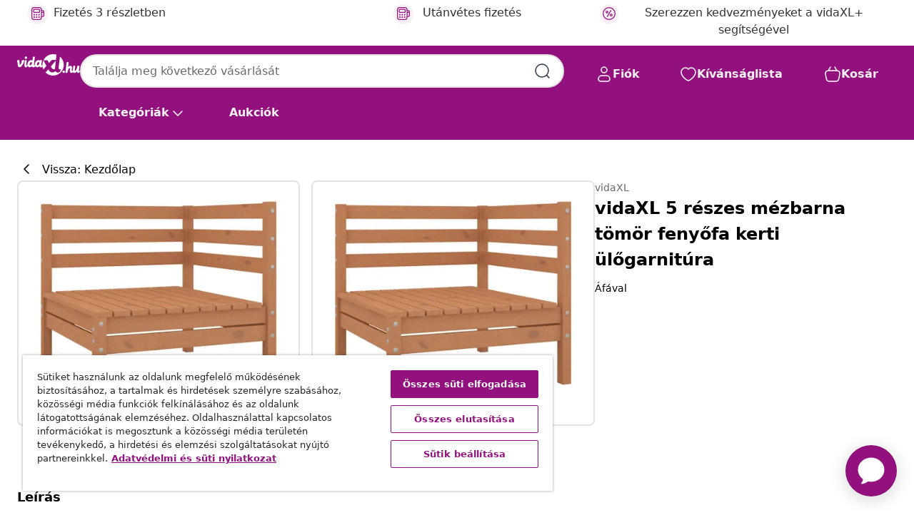

--- FILE ---
content_type: image/svg+xml
request_url: https://www.vidaxl.hu/on/demandware.static/Sites-vidaxl-hu-Site/-/hu_HU/dw365091f4/images/vidaXL_logo.svg
body_size: 1160
content:
<svg id="Layer_1" data-name="Layer 1" xmlns="http://www.w3.org/2000/svg" viewBox="0 0 117.26 40"><defs><style>.cls-1{fill:#93117e;}</style></defs><g id="vidaXL.hu"><path class="cls-1" d="M117.26,31.36a4.34,4.34,0,0,1-.81,2.4,2.61,2.61,0,0,1-3.19,1,2.94,2.94,0,0,1-1.12-1c-.14-.2-.26-.42-.38-.62a2.4,2.4,0,0,1-.33-.82,7.31,7.31,0,0,1-.6.71,5.51,5.51,0,0,1-2.66,1.79A4,4,0,0,1,104.4,34a2.34,2.34,0,0,1-.5-.8,2.89,2.89,0,0,1-5.56-.89A6.7,6.7,0,0,1,98.4,30a23.17,23.17,0,0,0,.26-2.88,1.34,1.34,0,0,0-.11-.66.67.67,0,0,0-.66-.35,1.74,1.74,0,0,0-1.23.61,6.37,6.37,0,0,0-1,1.53,14.41,14.41,0,0,0-.79,2c-.34,1.09-.61,2.21-.86,3.33a1.86,1.86,0,0,1-.68,1.24,13.08,13.08,0,0,1-2.89-.05c-.43-.24-.3-.91-.3-.91l1.66-14.16c.11-.9.2-1.8.31-2.71.08-.65.23-2.16,1.1-2.24a21.79,21.79,0,0,1,2.28.07.81.81,0,0,1,.34.09c.43.24.3.9.3.9L96,17.13v.05c-.16,1.31-.4,2.9-.55,4.22l-.12,1L95.11,24a9.1,9.1,0,0,0,1-.92,6.4,6.4,0,0,1,1.31-.94,3.74,3.74,0,0,1,2.6-.44,3.17,3.17,0,0,1,2.16,1.73,6.58,6.58,0,0,1,0,3.55,26.25,26.25,0,0,0-.22,2.66,2.32,2.32,0,0,0,.13,1.08,1.09,1.09,0,0,0,.7.64,1.14,1.14,0,0,0,.82-.14l0-.38c.2-2.6.74-5.15,1.05-7.73a2.21,2.21,0,0,0,0-.35,1.32,1.32,0,0,1,.34-.85.63.63,0,0,1,.56-.16,20.45,20.45,0,0,1,2.39,0,.6.6,0,0,1,.56.55,5.11,5.11,0,0,1-.2,1.34c-.09.47-.15.95-.23,1.42-.17,1-.34,2.09-.49,3.13-.09.64-.52,1.84.13,2.33.91.68,1.87-.78,2.28-1.38A13.23,13.23,0,0,0,112,24.29a8.78,8.78,0,0,0,.16-1.62.83.83,0,0,1,.13-.49,1.63,1.63,0,0,1,1.32-.48c.47,0,.93,0,1.39,0a1.75,1.75,0,0,1,1,.16.68.68,0,0,1,.21.75l-.55,4.46,0,.24c0,.29-.08.59-.11.88s-.05.39-.08.57c-.23,1.75-.33,3.09,1.7,2.52A.1.1,0,0,1,117.26,31.36Z"/><path class="cls-1" d="M16.37,8.84a2.3,2.3,0,1,0-2.3-2.29,2.3,2.3,0,0,0,2.3,2.29"/><path class="cls-1" d="M12.75,11.12H10.81c-3.47,0-2.66,4.39-2.66,4.39a11.19,11.19,0,0,1-2,3.58c-.93,1.09-1.42.42-1.44-.67l-.37-6.77v0c0-.51-.6-.52-.6-.52H1.26c-1.16,0-1.21.76-1.21.76L0,14a.68.68,0,0,0,.83.68,29.46,29.46,0,0,0,.62,7.17,3,3,0,0,0,3.31,2.56,6,6,0,0,0,3.29-1.77c4-4.23,5.3-10.95,5.3-10.95.09-.51-.6-.52-.6-.52"/><path class="cls-1" d="M59.56,16.35l3.61-4s1.32-1.56,2.43-1.56h6.74l1-9.87A20,20,0,0,0,49.2,11.18h7.5Z"/><path class="cls-1" d="M65.67,27.11c1.46,1.35,2.55,1.3,4.93.6l1.59-15.78L63,22.79a15.59,15.59,0,0,0,2.71,4.32"/><path class="cls-1" d="M49,11.52a22.16,22.16,0,0,0-1.88,8.84l-.39.16c-2,.74-1.56-1.36-1.41-2.33l1.13-6.53c.09-.51-.6-.52-.6-.52H43.33a.94.94,0,0,0-1,.7c-.39-.15-3.2-1.72-5.75.28a9.08,9.08,0,0,0-3.7,8.07l.08.34c-2,.7-1.49-1.35-1.39-2.34L33.08,5.06c0-.51-.59-.52-.59-.52H30.34a1,1,0,0,0-1,.71v.1l-.81,6.49c-.39-.15-3.19-1.72-5.75.28a9.57,9.57,0,0,0-3.64,8.24l-.61.2c-2,.71-1.49-1.34-1.39-2.34l.75-6.55v0c0-.52-.6-.52-.6-.52h-2a.91.91,0,0,0-1,.7l-.69,7.43s-.64,5.76,3,5.28c2.07-.26,2.85-3.23,2.85-3.23,2.45,5.92,8.18,1.43,8.18,1.43,2.66,3.91,5.55.55,6.19-.33,2.67,4.21,7.62.33,7.62.33,2.93,3.47,5,1.19,5.62.3l.35-.5,0,.54A19.69,19.69,0,0,0,49,28.42l5.56-6.51ZM27.36,17.74c-.65,1.59-1.62,3.18-3.16,2.84-1-.22-1.4-1.42-.75-3s1.86-3,3.11-2.75c.93.21,1.45,1.33.8,2.92m13.81,0c-.66,1.59-1.62,3.18-3.17,2.84-1-.22-1.39-1.42-.74-3s1.86-3,3.1-2.75c.93.21,1.46,1.33.81,2.92"/><path class="cls-1" d="M79.91,4.61,77.62,23.2s-.47,3.17.13,4c.94,1.28,1.93,1.16,3.46.81-.55,8-6.57,6.08-6.57,6.08a4.36,4.36,0,0,1-3-2.64s-7.66,7.63-13.56-3l-5.09,5.65a20,20,0,1,0,27-29.47"/><path class="cls-1" d="M86.78,35a2.3,2.3,0,1,0-2.3-2.3,2.3,2.3,0,0,0,2.3,2.3"/></g></svg>

--- FILE ---
content_type: text/javascript; charset=utf-8
request_url: https://e.cquotient.com/recs/bfns-vidaxl-hu/Recently_Viewed_All_Pages?callback=CQuotient._callback2&_=1769573692823&_device=mac&userId=&cookieId=adaKfgoLsyjhQHd3bDILOG8uph&emailId=&anchors=id%3A%3A8720286685778%7C%7Csku%3A%3A%7C%7Ctype%3A%3A%7C%7Calt_id%3A%3A&slotId=pdp-recommendations-slot-2&slotConfigId=PDP-recently%20viewed%20(starting%20point)&slotConfigTemplate=slots%2Frecommendation%2FeinsteinProgressCarousel.isml&ccver=1.03&realm=BFNS&siteId=vidaxl-hu&instanceType=prd&v=v3.1.3&json=%7B%22userId%22%3A%22%22%2C%22cookieId%22%3A%22adaKfgoLsyjhQHd3bDILOG8uph%22%2C%22emailId%22%3A%22%22%2C%22anchors%22%3A%5B%7B%22id%22%3A%228720286685778%22%2C%22sku%22%3A%22%22%2C%22type%22%3A%22%22%2C%22alt_id%22%3A%22%22%7D%5D%2C%22slotId%22%3A%22pdp-recommendations-slot-2%22%2C%22slotConfigId%22%3A%22PDP-recently%20viewed%20(starting%20point)%22%2C%22slotConfigTemplate%22%3A%22slots%2Frecommendation%2FeinsteinProgressCarousel.isml%22%2C%22ccver%22%3A%221.03%22%2C%22realm%22%3A%22BFNS%22%2C%22siteId%22%3A%22vidaxl-hu%22%2C%22instanceType%22%3A%22prd%22%2C%22v%22%3A%22v3.1.3%22%7D
body_size: 97
content:
/**/ typeof CQuotient._callback2 === 'function' && CQuotient._callback2({"Recently_Viewed_All_Pages":{"displayMessage":"Recently_Viewed_All_Pages","recs":[],"recoUUID":"cd2eadd4-40dc-4286-b24f-c30255a0101a"}});

--- FILE ---
content_type: text/javascript; charset=utf-8
request_url: https://e.cquotient.com/recs/bfns-vidaxl-hu/PDP-Slot-One-B?callback=CQuotient._callback3&_=1769573692824&_device=mac&userId=&cookieId=adaKfgoLsyjhQHd3bDILOG8uph&emailId=&anchors=id%3A%3A8720286685778%7C%7Csku%3A%3A%7C%7Ctype%3A%3A%7C%7Calt_id%3A%3A&slotId=pdp-recommendations-slot-3&slotConfigId=PDP-Slot-Three-C&slotConfigTemplate=slots%2Frecommendation%2FeinsteinBorderedCarousel.isml&ccver=1.03&realm=BFNS&siteId=vidaxl-hu&instanceType=prd&v=v3.1.3&json=%7B%22userId%22%3A%22%22%2C%22cookieId%22%3A%22adaKfgoLsyjhQHd3bDILOG8uph%22%2C%22emailId%22%3A%22%22%2C%22anchors%22%3A%5B%7B%22id%22%3A%228720286685778%22%2C%22sku%22%3A%22%22%2C%22type%22%3A%22%22%2C%22alt_id%22%3A%22%22%7D%5D%2C%22slotId%22%3A%22pdp-recommendations-slot-3%22%2C%22slotConfigId%22%3A%22PDP-Slot-Three-C%22%2C%22slotConfigTemplate%22%3A%22slots%2Frecommendation%2FeinsteinBorderedCarousel.isml%22%2C%22ccver%22%3A%221.03%22%2C%22realm%22%3A%22BFNS%22%2C%22siteId%22%3A%22vidaxl-hu%22%2C%22instanceType%22%3A%22prd%22%2C%22v%22%3A%22v3.1.3%22%7D
body_size: 76
content:
/**/ typeof CQuotient._callback3 === 'function' && CQuotient._callback3({"PDP-Slot-One-B":{"displayMessage":"PDP-Slot-One-B","recs":[],"recoUUID":"b3107066-f139-4c83-88bc-a5995edb4b8f"}});

--- FILE ---
content_type: text/javascript; charset=utf-8
request_url: https://p.cquotient.com/pebble?tla=bfns-vidaxl-hu&activityType=viewProduct&callback=CQuotient._act_callback0&cookieId=adaKfgoLsyjhQHd3bDILOG8uph&userId=&emailId=&product=id%3A%3A8720286685778%7C%7Csku%3A%3A%7C%7Ctype%3A%3A%7C%7Calt_id%3A%3A&realm=BFNS&siteId=vidaxl-hu&instanceType=prd&locale=hu_HU&referrer=&currentLocation=https%3A%2F%2Fwww.vidaxl.hu%2Fe%2Fvidaxl-5-reszes-mezbarna-tomor-fenyofa-kerti-ulogarnitura%2F8720286685778.html&ls=true&_=1769573692803&v=v3.1.3&fbPixelId=2266099563651485&json=%7B%22cookieId%22%3A%22adaKfgoLsyjhQHd3bDILOG8uph%22%2C%22userId%22%3A%22%22%2C%22emailId%22%3A%22%22%2C%22product%22%3A%7B%22id%22%3A%228720286685778%22%2C%22sku%22%3A%22%22%2C%22type%22%3A%22%22%2C%22alt_id%22%3A%22%22%7D%2C%22realm%22%3A%22BFNS%22%2C%22siteId%22%3A%22vidaxl-hu%22%2C%22instanceType%22%3A%22prd%22%2C%22locale%22%3A%22hu_HU%22%2C%22referrer%22%3A%22%22%2C%22currentLocation%22%3A%22https%3A%2F%2Fwww.vidaxl.hu%2Fe%2Fvidaxl-5-reszes-mezbarna-tomor-fenyofa-kerti-ulogarnitura%2F8720286685778.html%22%2C%22ls%22%3Atrue%2C%22_%22%3A1769573692803%2C%22v%22%3A%22v3.1.3%22%2C%22fbPixelId%22%3A%222266099563651485%22%7D
body_size: 374
content:
/**/ typeof CQuotient._act_callback0 === 'function' && CQuotient._act_callback0([{"k":"__cq_uuid","v":"adaKfgoLsyjhQHd3bDILOG8uph","m":34128000},{"k":"__cq_bc","v":"%7B%22bfns-vidaxl-hu%22%3A%5B%7B%22id%22%3A%228720286685778%22%7D%5D%7D","m":2592000},{"k":"__cq_seg","v":"0~0.00!1~0.00!2~0.00!3~0.00!4~0.00!5~0.00!6~0.00!7~0.00!8~0.00!9~0.00","m":2592000}]);